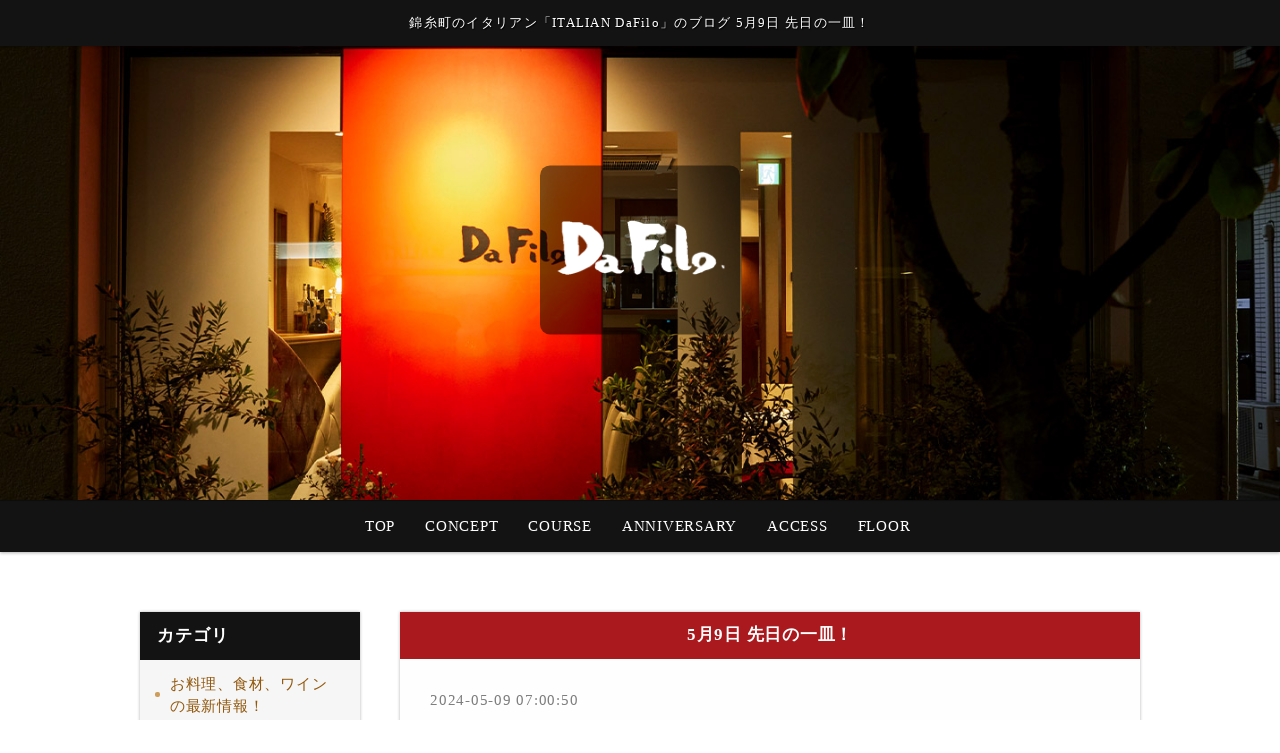

--- FILE ---
content_type: text/html
request_url: https://www.dafilo.tokyo/fcblog/138323.html
body_size: 3367
content:
<!DOCTYPE html>
<!--[if lt IE 7]><html class="ie ie6 ie-lt10 ie-lt9 ie-lt8 ie-lt7 no-js" lang="ja"><![endif]-->
<!--[if IE 7]><html class="ie ie7 ie-lt10 ie-lt9 ie-lt8 no-js" lang="ja"><![endif]-->
<!--[if IE 8]><html class="ie ie8 ie-lt10 ie-lt9 no-js" lang="ja"><![endif]-->
<!--[if IE 9]><html class="ie ie9 ie-lt10 no-js" lang="ja"><![endif]-->
<!--[if gt IE 9]><!--><html class="no-js" lang="ja"><!--<![endif]-->
  <head>
    <meta charset="UTF-8" />
    <meta http-equiv="X-UA-Compatible" content="IE=Edge, Chrome=1" />
    <meta name="author" content="FOODCONNECTION" />
    <title>錦糸町のイタリアン「ITALIAN DaFilo」のブログ 5月9日 先日の一皿！</title>
         <meta name="description" content="先日のコース料理より。＊鰹のカルパッチョ 新玉ねぎとフルーツトマト 粒マスタード ナスタチウム鰹は藁で炙りたたきにします。甘味たっぷりのフルーツトマトやシャキシャキの新玉ねぎはとても合います。優しい酸" />
    <meta name="keywords" content="" />
    <meta name="robots" content="index,follow" />
    <meta name="copyright" content="FoodConnection.jp" />
    <meta name="viewport" content="width=device-width,initial-scale=1.0,maximum-scale=1.0,user-scalable=0" />
    <meta name="apple-mobile-web-app-status-bar-style" content="black-translucent" />
    <meta name="format-detection" content="telephone=no" />
    <meta name="format-detection" content="date=no" />
    <meta name="format-detection" content="address=no" />
    <meta name="format-detection" content="email=no" />
    <meta property="og:type" content="website" />
    <meta property="og:locale" content="ja_JP" />
    <meta property="og:url" content="//www.dafilo.tokyo/fcblog/138323.html" />
    <meta property="og:image" content="https://www.dafilo.tokyo/fcblog/uploads/45e29d822d498b47793bcdc28037df24.jpg"/>
    <meta property="og:title" content="錦糸町のイタリアン「ITALIAN DaFilo」のブログ  - 5月9日 先日の一皿！" />
    <meta property="og:site_name" content="錦糸町のイタリアン「ITALIAN DaFilo」のブログ" />
    <meta property="og:description" content="先日のコース料理より。＊鰹のカルパッチョ 新玉ねぎとフルーツトマト 粒マスタード ナスタチウム鰹は藁で炙りたたきにします。甘味たっぷりのフルーツトマトやシャキシャキの新玉ねぎはとても合います。優しい酸" />
    <link rel="apple-touch-icon" href="//www.dafilo.tokyo/shared/img/shared/apple-touch-icon.png" />
    <link rel="shortcut icon" href="//www.dafilo.tokyo/shared/img/shared/favicon.ico" />
    <link rel="canonical" href="//www.dafilo.tokyo/fcblog/138323.html" />
    <link rel="stylesheet" type="text/css" id="fcblog-css-common" href="//www.dafilo.tokyo/shared_blog/css/common.css" />
    <link rel="stylesheet" type="text/css" id="fcblog-css-style" href="//e-connection.info/shared/css/style.css" />
    <link rel="stylesheet" type="text/css" id="fcblog-css-shared" href="//www.dafilo.tokyo/shared_blog/css/shared.css" />

  <!-- Google tag (gtag.js) -->
  <script async src="https://www.googletagmanager.com/gtag/js?id=G-NHKCHLBCV7"></script>
  <script>
    window.dataLayer = window.dataLayer || [];
    function gtag(){dataLayer.push(arguments);}
    gtag('js', new Date());

    gtag('config', 'G-NHKCHLBCV7');
  </script>

  </head>
  <body data-version="">
    <header id="header">
      <h1>錦糸町のイタリアン「ITALIAN DaFilo」のブログ 5月9日 先日の一皿！</h1>
      <p class="logo"><img src="//www.dafilo.tokyo/shared_blog/img/logo.png" alt="錦糸町のイタリアン「ITALIAN DaFilo」のブログ" /></p>
    </header>
    <aside id="navbar">
      <div class="toggle"><span></span></div>
      <nav class="wrap">
        <ul class="clearfix">
          <li>
            <a href="//www.dafilo.tokyo/">TOP </a>
          </li>
          <li>
            <a href="//www.dafilo.tokyo/concept.html">CONCEPT</a>
          </li>
          <li>
            <a href="//www.dafilo.tokyo/course.html">COURSE</a>
          </li>
          <li>
            <a href="//www.dafilo.tokyo/anniversary.html">ANNIVERSARY</a>
          </li>
          <li>
            <a href="//www.dafilo.tokyo/#gmap">ACCESS</a>
          </li>
          <li>
            <a href="//www.dafilo.tokyo/#sec4">FLOOR</a>
          </li>
        </ul>
      </nav>
    </aside>
  <script defer src="https://static.cloudflareinsights.com/beacon.min.js/vcd15cbe7772f49c399c6a5babf22c1241717689176015" integrity="sha512-ZpsOmlRQV6y907TI0dKBHq9Md29nnaEIPlkf84rnaERnq6zvWvPUqr2ft8M1aS28oN72PdrCzSjY4U6VaAw1EQ==" data-cf-beacon='{"version":"2024.11.0","token":"42a2e6b75daf44d899228d1548132a90","r":1,"server_timing":{"name":{"cfCacheStatus":true,"cfEdge":true,"cfExtPri":true,"cfL4":true,"cfOrigin":true,"cfSpeedBrain":true},"location_startswith":null}}' crossorigin="anonymous"></script>
</body>
</html>
		<main id="container" class="tpl-post wrap clearfix">
			<aside id="sidebar">
				<section id="category">
					<h2>カテゴリ</h2>
					<nav>
						<ul>
														<li>
								<a href="/fcblog/news/">お料理、食材、ワインの最新情報！</a>
							</li>
														<li>
								<a href="/fcblog/July/">2023年7月</a>
							</li>
														<li>
								<a href="/fcblog/augast/">2023年8月</a>
							</li>
														<li>
								<a href="/fcblog/September/">2023年9月</a>
							</li>
														<li>
								<a href="/fcblog/october/">2023年10月</a>
							</li>
														<li>
								<a href="/fcblog/nobember/">2023年11月</a>
							</li>
														<li>
								<a href="/fcblog/septenber/">2023年12月</a>
							</li>
														<li>
								<a href="/fcblog/jane/">2024年1月</a>
							</li>
														<li>
								<a href="/fcblog/february/">2024年2月</a>
							</li>
														<li>
								<a href="/fcblog/march/">2024年3月</a>
							</li>
														<li>
								<a href="/fcblog/april/">2024年4月</a>
							</li>
														<li>
								<a href="/fcblog/may/">2024年5月</a>
							</li>
														<li>
								<a href="/fcblog/june/">2024年6月</a>
							</li>
														<li>
								<a href="/fcblog/july2024/">2024年7月</a>
							</li>
														<li>
								<a href="/fcblog/2024august/">2024年8月</a>
							</li>
														<li>
								<a href="/fcblog/2024september/">2024年9月</a>
							</li>
														<li>
								<a href="/fcblog/2024october/">2024年10月</a>
							</li>
														<li>
								<a href="/fcblog/2024november/">2024年11月</a>
							</li>
														<li>
								<a href="/fcblog/2024december/">2024年12月</a>
							</li>
														<li>
								<a href="/fcblog/january/">2025年1月</a>
							</li>
														<li>
								<a href="/fcblog/febrary/">2025年2月</a>
							</li>
														<li>
								<a href="/fcblog/march2/">2025年3月</a>
							</li>
														<li>
								<a href="/fcblog/march4/">2025年4月</a>
							</li>
														<li>
								<a href="/fcblog/may5/">2025年5月</a>
							</li>
														<li>
								<a href="/fcblog/june6/">2025年6月</a>
							</li>
														<li>
								<a href="/fcblog/july7/">2025年7月</a>
							</li>
														<li>
								<a href="/fcblog/october8/">2025年8月</a>
							</li>
														<li>
								<a href="/fcblog/sptember9/">2025年9月</a>
							</li>
														<li>
								<a href="/fcblog/october10/">2025年10月</a>
							</li>
														<li>
								<a href="/fcblog/novembdr11/">2025年11月</a>
							</li>
														<li>
								<a href="/fcblog/desember12/">2025年12月</a>
							</li>
														<li>
								<a href="/fcblog/jan1/">2026年1月</a>
							</li>
													</ul>
					</nav>
				</section>
				<section id="articles">
					<h2>最新記事</h2>
					<nav>
						<ul>
														<li>
								<a href="/fcblog/172882.html">おすすめ料理</a>
							</li>
														<li>
								<a href="/fcblog/170715.html">おすすめ料理</a>
							</li>
														<li>
								<a href="/fcblog/169626.html">おすすめワイン。</a>
							</li>
														<li>
								<a href="/fcblog/168308.html">2025年10〜11月 季節のコース</a>
							</li>
														<li>
								<a href="/fcblog/166769.html">9月〜10月のおすすめ料理</a>
							</li>
														<li>
								<a href="/fcblog/165540.html">9月おすすめ食材。</a>
							</li>
														<li>
								<a href="/fcblog/164354.html">今月の料理。</a>
							</li>
														<li>
								<a href="/fcblog/162651.html">8月のご案内。</a>
							</li>
														<li>
								<a href="/fcblog/161109.html">7月のおすすめ</a>
							</li>
														<li>
								<a href="/fcblog/160016.html">6月30日までです！</a>
							</li>
													</ul>
					</nav>
				</section>
				<section id="calendar">
					<h2>カレンダー</h2>
					<div class="calendar">
						<table class="calendar"><thead><th><a href="/fcblog/202512"> < </a></th><th colspan="5">2026年1月</th><th><a href="/fcblog/202602"> > </a> </th></thead><tbody><tr><th class="header">日</th><th class="header">月</th><th class="header">火</th><th class="header">水</th><th class="header">木</th><th class="header">金</th><th class="header">土</th></tr><tr><td colspan="4">&nbsp;</td><td class="nohaving_posts" rel="2026-01-01">1</td><td class="nohaving_posts" rel="2026-01-02">2</td><td class="nohaving_posts" rel="2026-01-03">3</td></tr><tr><td class="nohaving_posts" rel="2026-01-04">4</td><td class="nohaving_posts" rel="2026-01-05">5</td><td class="nohaving_posts" rel="2026-01-06">6</td><td class="nohaving_posts" rel="2026-01-07">7</td><td class="nohaving_posts" rel="2026-01-08">8</td><td class="nohaving_posts" rel="2026-01-09">9</td><td class="nohaving_posts" rel="2026-01-10">10</td></tr><tr><td class="nohaving_posts" rel="2026-01-11">11</td><td class="nohaving_posts" rel="2026-01-12">12</td><td class="nohaving_posts" rel="2026-01-13">13</td><td class="nohaving_posts" rel="2026-01-14">14</td><td class="nohaving_posts" rel="2026-01-15">15</td><td class="having_posts" rel="2026-01-16">16</td><td class="nohaving_posts" rel="2026-01-17">17</td></tr><tr><td class="nohaving_posts" rel="2026-01-18">18</td><td class="nohaving_posts" rel="2026-01-19">19</td><td class="nohaving_posts" rel="2026-01-20">20</td><td class="nohaving_posts" rel="2026-01-21">21</td><td class="nohaving_posts" rel="2026-01-22">22</td><td class="nohaving_posts" rel="2026-01-23">23</td><td class="nohaving_posts" rel="2026-01-24">24</td></tr><tr><td class="nohaving_posts" rel="2026-01-25">25</td><td class="nohaving_posts" rel="2026-01-26">26</td><td class="nohaving_posts" rel="2026-01-27">27</td><td class="nohaving_posts" rel="2026-01-28">28</td><td class="nohaving_posts" rel="2026-01-29">29</td><td class="nohaving_posts" rel="2026-01-30">30</td><td class="nohaving_posts" rel="2026-01-31">31</td></tr></tbody></table>
					</div>
				</section>
			</aside>
			<section id="main">
				<article>
					<h2>5月9日 先日の一皿！</h2>
					<figure class="clearfix">
						<section>
							<time>2024-05-09 07:00:50</time>
							<p class="desc"><div>&#20808;&#26085;&#12398;&#12467;&#12540;&#12473;&#26009;&#29702;&#12424;&#12426;&#12290;</div><div>&#65290;&#39993;&#12398;&#12459;&#12523;&#12497;&#12483;&#12481;&#12519; &#26032;&#29577;&#12397;&#12366;&#12392;&#12501;&#12523;&#12540;&#12484;&#12488;&#12510;&#12488; &#31890;&#12510;&#12473;&#12479;&#12540;&#12489; &#12490;&#12473;&#12479;&#12481;&#12454;&#12512;</div><div>&#39993;&#12399;&#34241;&#12391;&#28825;&#12426;&#12383;&#12383;&#12365;&#12395;&#12375;&#12414;&#12377;&#12290;&#29976;&#21619;&#12383;&#12387;&#12407;&#12426;&#12398;&#12501;&#12523;&#12540;&#12484;&#12488;&#12510;&#12488;&#12420;&#12471;&#12515;&#12461;&#12471;&#12515;&#12461;&#12398;&#26032;&#29577;&#12397;&#12366;&#12399;&#12392;&#12390;&#12418;&#21512;&#12356;&#12414;&#12377;&#12290;&#20778;&#12375;&#12356;&#37240;&#21619;&#12420;&#32097;&#12415;&#12398;&#31890;&#12510;&#12473;&#12479;&#12540;&#12489;&#12420;&#12490;&#12473;&#12479;&#12481;&#12454;&#12512;&#12399;&#12392;&#12390;&#12418;&#12450;&#12463;&#12475;&#12531;&#12488;&#12392;&#12394;&#12426;&#12289;&#12362;&#27005;&#12375;&#12415;&#38914;&#12369;&#12427;&#12399;&#19968;&#21697;&#12391;&#12377;&#12290;</div><div>&#26159;&#38750;&#21619;&#12431;&#12356;&#12395;&#12356;&#12425;&#12375;&#12390;&#19979;&#12373;&#12356;&#12290;</div><div><img src="https://kojinten-no-mikata.com/fcblog/uploads/45e29d822d498b47793bcdc28037df24.jpg"><br></div>
</p>
						</section>
					</figure>
				</article>
			</section>
		</main>
<link rel="stylesheet" type="text/css" href="//e-connection.info/shared/css/style.css" media="all" />
		<footer id="footer">
			<address>錦糸町のイタリアン「ITALIAN DaFilo」のブログ</address>
		</footer>

		<script type="text/javascript" id="fcblog-js-jquery" src="//www.dafilo.tokyo/shared_blog/js/jquery.min.js"></script>
		<script type="text/javascript" id="fcblog-js-common" src="//www.dafilo.tokyo/shared_blog/js/common.js"></script>		
	</body>
</html>

--- FILE ---
content_type: text/css
request_url: https://www.dafilo.tokyo/shared_blog/css/shared.css
body_size: 1380
content:
/*
 * StyleName: shared.css
 * Version: 1.6
 *
 * Project: FC-Blog
 *
 * FoodConnection
 * http://foodconnection.jp/
 * http://foodconnection.vn/
 *
 */

/*=============================================
 * body
 *=============================================*/

body {
  color: #000;
  background: url(../img/bd_bg.jpg) reepat center top;
  /* background-image: url(); */
}

/*=============================================
 * #header
 *=============================================*/

#header {
  background: url(../img/key.jpg) no-repeat center top / cover;
  height: 550px;
  box-shadow: 0 1px 1px rgba(0, 0, 0, 0.3);
  -moz-box-shadow: 0 1px 1px rgba(0, 0, 0, 0.3);
  -webkit-box-shadow: 0 1px 1px rgba(0, 0, 0, 0.3);
}
#header h1 {
  color: #fff;
  font-size: 0.85em;
  line-height: 1.6em;
  letter-spacing: 0.1em;
  text-align: center;
  text-shadow: 1px 1px 1px #010101;
  background: #131313;
  box-shadow: 0 1px 3px rgba(0, 0, 0, 0.3);
  -moz-box-shadow: 0 1px 3px rgba(0, 0, 0, 0.3);
  -webkit-box-shadow: 0 1px 3px rgba(0, 0, 0, 0.3);
}
body.col-x2 #header .col1 {
  background-color: rgba(0, 0, 0, 0.25);
  /* background-image: url(); */
}
body.col-x2 #header .col2 {
  background-color: rgba(0, 0, 0, 0.3);
  /* background-image: url(); */
}
#header .logo {
  padding: 3em 0;
  background: rgba(0, 0, 0, 0.5);
  max-width: 200px;
  border-radius: 10px;
  -moz-border-radius: 10px;
  -webkit-border-radius: 10px;
}
#header .logo img {
  max-width: 100%;
  height: auto;
}

/*=============================================
 * #navbar
 *=============================================*/

#navbar {
  background: #131313;
  box-shadow: 0 1px 3px rgba(0, 0, 0, 0.3);
  -moz-box-shadow: 0 1px 3px rgba(0, 0, 0, 0.3);
  -webkit-box-shadow: 0 1px 3px rgba(0, 0, 0, 0.3);
}
body.col-x2 #navbar menu:before {
  background: #27170c;
}
body.col-x2 #navbar menuitem {
  color: #fff;
}
#navbar nav {
  color: #fefefe;
}
body.col-x2 #navbar ul {
  box-shadow: 0 1px 3px rgba(0, 0, 0, 0.3);
  -moz-box-shadow: 0 1px 3px rgba(0, 0, 0, 0.3);
  -webkit-box-shadow: 0 1px 3px rgba(0, 0, 0, 0.3);
}
#navbar ul {
  display: flex;
  justify-content: center;
}
#navbar a {
  padding: 15px;
}
#navbar a:hover {
  text-decoration: none;
  background: #fff;
  color: #000;
}
#navbar .sub {
  background: #27170c;
}

/*=============================================
 * #container
 *=============================================*/

#container {
}
#container .title {
  color: #795548;
}

/*=============================================
 * #sidebar
 *=============================================*/

#sidebar section {
  background: #f6f6f6;
  box-shadow: 0 0 3px rgba(0, 0, 0, 0.3);
  -moz-box-shadow: 0 0 3px rgba(0, 0, 0, 0.3);
  -webkit-box-shadow: 0 0 3px rgba(0, 0, 0, 0.3);
}
#sidebar h2 {
  color: #fff;
  background: #131313;
}
#sidebar h2:before {
  border-top-color: #fefefe;
}
#sidebar li a {
  color: #92580d;
}
#sidebar li a:hover {
  color: #cc9e5a;
}
#sidebar li a:before {
  background: #cc9e5a;
}
#sidebar li a:hover:before {
  background: #ba863a;
}
#sidebar .calendar th {
  color: #a77834;
}
#sidebar .calendar td {
  background: #fefefe;
  border-color: #afafaf;
}
#sidebar .calendar tr:nth-of-type(odd) td {
  background: #efefef;
}
#sidebar .calendar .header {
  color: #92580d;
  background: #f2ebe3;
  border-color: #afafaf;
}
#sidebar .calendar a {
  color: #d05c1a;
}
#sidebar .calendar .having_posts {
  color: #a63435;
  background: #f6e1e1 !important;
}

/*=============================================
 * #main
 *=============================================*/

#main article {
  background: #fefefe;
}
#main h2 {
  color: #fff;
  background: #a9191d;
}
#container.tpl-post #main figcaption {
  display: none;
}
#main time {
  color: #7e7e7e;
}
#main .more a {
  color: #010101;
  border-color: #010101;
}
#main .more a:hover {
  color: #a24814;
  border-color: #a24814;
}
#main .more a:before,
#main .more a:after {
  background: #010101;
}
#main .more a:hover:before,
#main .more a:hover:after {
  background: #a24814;
}
#main .pagination {
  color: #909090;
}
#main .pagination li {
  background: #f6f6f6;
  box-shadow: 0 -1px #fefefe, 0 1px 1px rgba(0, 0, 0, 0.3);
  -moz-box-shadow: 0 -1px #fefefe, 0 1px 1px rgba(0, 0, 0, 0.3);
  -webkit-box-shadow: 0 -1px #fefefe, 0 1px 1px rgba(0, 0, 0, 0.3);
}
#main .pagination li:hover {
  color: #fefefe;
  background: #d05c1a;
  box-shadow: 0 -1px #d05c1a, 0 1px 1px rgba(0, 0, 0, 0.3);
  -moz-box-shadow: 0 -1px #d05c1a, 0 1px 1px rgba(0, 0, 0, 0.3);
  -webkit-box-shadow: 0 -1px #d05c1a, 0 1px 1px rgba(0, 0, 0, 0.3);
}
#main .pagination .active,
#main .pagination .active:hover {
  color: #fefefe;
  background: #936c42;
  box-shadow: 0 -1px #936c42, 0 1px 1px rgba(0, 0, 0, 0.3);
  -moz-box-shadow: 0 -1px #936c42, 0 1px 1px rgba(0, 0, 0, 0.3);
  -webkit-box-shadow: 0 -1px #936c42, 0 1px 1px rgba(0, 0, 0, 0.3);
}
#main .pagination .first,
#main .pagination .last {
  color: #936c42;
  font-weight: 600;
}
#main .pagination .more-point-right:hover {
  color: inherit;
  background: #f6f6f6;
  box-shadow: 0 -1px #fefefe, 0 1px 1px rgba(0, 0, 0, 0.3);
  -moz-box-shadow: 0 -1px #fefefe, 0 1px 1px rgba(0, 0, 0, 0.3);
  -webkit-box-shadow: 0 -1px #fefefe, 0 1px 1px rgba(0, 0, 0, 0.3);
}

/*=============================================
 * #footer
 *=============================================*/

#footer {
  color: #fff;
  background: #131313;
}

/*=============================================
 * copyright
 *=============================================*/

address {
}

/*=============================================
 * #calendar
 *=============================================*/

#calendar {
  display: none;
}

@media screen and (max-width: 768px) {
  iframe {
    width: 100% !important;
    height: 50vw !important;
  }
}

/*=============================================
 * RESPONSIVE
 *=============================================*/

@media screen and (max-width: 1024px) {
  #header {
    min-height: 400px;
  }
}

@media screen and (max-width: 960px) {
  #navbar li {
    min-width: initial;
  }
  #navbar .sub {
    width: 100%;
  }
}

@media screen and (max-width: 768px) {
  #header {
    width: 100%;
    height: auto;
    min-height: 300px;
  }
  #header h1 {
    position: static;
  }
  body.col-x2 #header section {
    min-height: 150px;
  }
  #header .logo {
    padding: 0;
    top: 60%;
  }
  #header .logo img {
    /* max-height: 120px; */
  }
  #navbar {
    background: none;
  }
  #navbar.active .toggle {
    right: 230px;
  }
  body.col-x2 #navbar menuitem {
    background: #757575;
  }
  #navbar nav {
    background: #fefefe;
    width: 230px;
    right: -230px;
  }
  body.col-x2 #navbar nav {
    width: 230px;
  }
  #navbar ul {
    display: block;
  }
  #navbar li {
    display: block;
    border-top: 1px solid #dfdfdf;
    border-bottom: 1px solid #dfdfdf;
  }
  #navbar a {
    color: #27170c;
    background: none;
    box-shadow: none;
    -moz-box-shadow: none;
    -webkit-box-shadow: none;
  }
  #navbar a:hover {
    color: #27170c;
    background: #efefef;
  }
  #navbar .sub {
    background: none;
  }
  #navbar .sub a:before {
    background: #606060;
  }
}

@media screen and (max-width: 640px) {
  #header {
    display: block;
    min-height: 400px;
  }
  #header h1 {
    display: block;
  }
}
